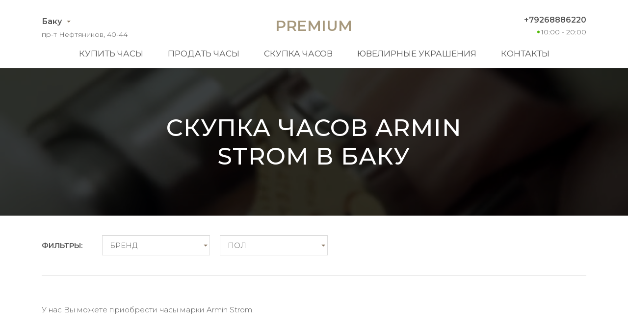

--- FILE ---
content_type: text/html; charset=utf-8
request_url: https://azerbaijan.lombard-premium.com/buy-watches/brand/armin-strom/page/1/
body_size: 9362
content:
<!DOCTYPE html>
<html lang="ru">
<head>
    <meta charset="UTF-8">
    <meta name="viewport" content="width=device-width, initial-scale=1.0">
    <meta name="description" content="Выгодно продать элитные часы можно, но следует помнить, что их цена будет ниже, чем в магазине. Факторы, влияющие на формирование более высокой стоимости:">
    <meta name="keywords" content="Armin Strom, швейцарские, элитные, золотые">
    <title>Продать часы Armin Strom в Баку по лучшей цене</title>
    <link rel="icon" href="/static/premium/img/favicon.ico" type="image/x-icon">
    <link rel="icon" href="/static/premium/img/favicon.png" type="image/png">
    <link rel="icon" href="/static/premium/img/favicon.svg" type="image/svg+xml">
    <link rel="preconnect" href="https://fonts.gstatic.com">
    <link rel="stylesheet" href="https://fonts.googleapis.com/css2?family=Montserrat:wght@100;300;400;500;600;700&display=swap">
    <link rel="stylesheet" href="/static/premium/css/styles.css?v=203">
    <meta name="format-detection" content="telephone=no">
</head>


<body>

<!-- header -->
<header class="header">
    <div class="container">
        <div class="header__content">

            <div class="header__top">

                <div class="header__city">
                    <a href="#" data-fancybox data-src="#city">Баку</a>
                    <div class="header__adress">пр-т Нефтяников, 40-44</div>
                </div>

                <a class="header__logo" href="/">Premium</a>

                <div class="header__contact">
                    <a class="header__tel" href="tel:+79268886220">+79268886220</a>
                    <span class="header__time">10:00 - 20:00</span>
                </div>

            </div>

            <nav class="header__bottom">
                <div class="header__burger"><span></span></div>
                <ul class="header__menu">
                    <li><a href="/buy-watches/page/1/">Купить часы</a></li>
                    <li><a href="/sell-watches/">Продать часы</a></li>
                    <li><a href="/buying-up-of-watches/">Скупка часов</a></li>
                    <li><a href="/buy-jewelry/page/1/">Ювелирные украшения</a></li>
                    <li><a href="/contacts/">Контакты</a></li>
                </ul>
            </nav>

        </div>
    </div>
</header>
<!-- end header -->

<main class="main-content buy">

    <!-- buy-hero -->
    <section class="hero-video-2">
        <video poster="/static/premium/videos/2.jpg" autoplay loop muted playsinline>
            <source src="/static/premium/videos/2.mp4" type="video/mp4">
            <source src="/static/premium/videos/2.webm" type="video/webm">
        </video>
        <div class="hero-video-2__background">
            <div class="container">
                <h1>Скупка часов Armin Strom в Баку</h1>
            </div>
        </div>
    </section>
    <!-- end buy-hero -->

    <!-- buy-box -->
    <section class="box">
        <div class="container">

            <div class="box__wrapper">
                <span>Фильтры:</span>
                <div>
                    <a href="#" data-fancybox data-src="#brand-list" class="box__filter">Бренд</a>
                    <a href="#" data-fancybox data-src="#gender-list" class="box__filter">Пол</a>
                </div>
            </div>


            <div class="box__pagination">
                <ul>
                </ul>
            </div>

        </div>


    </section>
    <!-- end buy-box -->

<!-- text -->
<section class="info">
<div class="container">
У нас Вы можете приобрести часы марки Armin Strom.
</div>
</section>
<!-- text end -->

<div style="display: none;" id="brand-list" class="popup">
    <div class="popup__content">
        <a class="popup__item" href="/buy-watches/page/1/">Все</a>
        <a class="popup__item" href="/buy-watches/brand/a-lange-and-sohne/page/1/">A. Lange &amp; Sohne</a>
        <a class="popup__item" href="/buy-watches/brand/alain-silberstein/page/1/">Alain Silberstein</a>
        <a class="popup__item popup__item--active">Armin Strom</a>
        <a class="popup__item" href="/buy-watches/brand/arnold-and-son/page/1/">Arnold &amp; Son</a>
        <a class="popup__item" href="/buy-watches/brand/audemars-piguet/page/1/">Audemars Piguet</a>
        <a class="popup__item" href="/buy-watches/brand/baume-and-mercier/page/1/">Baume &amp; Mercier</a>
        <a class="popup__item" href="/buy-watches/brand/bell-and-ross/page/1/">Bell &amp; Ross</a>
        <a class="popup__item" href="/buy-watches/brand/bernhard-h-mayer/page/1/">Bernhard H. Mayer</a>
        <a class="popup__item" href="/buy-watches/brand/blancpain/page/1/">Blancpain</a>
        <a class="popup__item" href="/buy-watches/brand/bovet/page/1/">Bovet</a>
        <a class="popup__item" href="/buy-watches/brand/breguet/page/1/">Breguet</a>
        <a class="popup__item" href="/buy-watches/brand/breitling/page/1/">Breitling</a>
        <a class="popup__item" href="/buy-watches/brand/bvlgari/page/1/">Bvlgari</a>
        <a class="popup__item" href="/buy-watches/brand/carl-f-bucherer/page/1/">Carl F. Bucherer</a>
        <a class="popup__item" href="/buy-watches/brand/cartier/page/1/">Cartier</a>
        <a class="popup__item" href="/buy-watches/brand/cecil-purnell/page/1/">Cecil Purnell</a>
        <a class="popup__item" href="/buy-watches/brand/chanel/page/1/">Chanel</a>
        <a class="popup__item" href="/buy-watches/brand/chopard/page/1/">Chopard</a>
        <a class="popup__item" href="/buy-watches/brand/chronoswiss/page/1/">Chronoswiss</a>
        <a class="popup__item" href="/buy-watches/brand/corum/page/1/">Corum</a>
        <a class="popup__item" href="/buy-watches/brand/cvstos/page/1/">Cvstos</a>
        <a class="popup__item" href="/buy-watches/brand/de-bethune/page/1/">De Bethune</a>
        <a class="popup__item" href="/buy-watches/brand/de-grisogono/page/1/">de Grisogono</a>
        <a class="popup__item" href="/buy-watches/brand/devon/page/1/">Devon</a>
        <a class="popup__item" href="/buy-watches/brand/dewitt/page/1/">DeWitt</a>
        <a class="popup__item" href="/buy-watches/brand/f-p-journe/page/1/">F. P. Journe</a>
        <a class="popup__item" href="/buy-watches/brand/franc-vila/page/1/">Franc Vila</a>
        <a class="popup__item" href="/buy-watches/brand/franck-muller/page/1/">Franck Muller</a>
        <a class="popup__item" href="/buy-watches/brand/gerald-genta/page/1/">Gerald Genta</a>
        <a class="popup__item" href="/buy-watches/brand/girard-perregaux/page/1/">Girard-Perregaux</a>
        <a class="popup__item" href="/buy-watches/brand/glashutte/page/1/">Glashutte</a>
        <a class="popup__item" href="/buy-watches/brand/graham/page/1/">Graham</a>
        <a class="popup__item" href="/buy-watches/brand/hamilton/page/1/">Hamilton</a>
        <a class="popup__item" href="/buy-watches/brand/harry-winston/page/1/">Harry Winston</a>
        <a class="popup__item" href="/buy-watches/brand/hautlence/page/1/">Hautlence</a>
        <a class="popup__item" href="/buy-watches/brand/hd3/page/1/">HD3</a>
        <a class="popup__item" href="/buy-watches/brand/hublot/page/1/">Hublot</a>
        <a class="popup__item" href="/buy-watches/brand/hyt/page/1/">HYT</a>
        <a class="popup__item" href="/buy-watches/brand/icelink/page/1/">IceLink</a>
        <a class="popup__item" href="/buy-watches/brand/iwc/page/1/">IWC</a>
        <a class="popup__item" href="/buy-watches/brand/jacob-and-co/page/1/">Jacob &amp; Co</a>
        <a class="popup__item" href="/buy-watches/brand/jaeger-lecoultre/page/1/">Jaeger-LeCoultre</a>
        <a class="popup__item" href="/buy-watches/brand/jaquet-droz/page/1/">Jaquet Droz</a>
        <a class="popup__item" href="/buy-watches/brand/jean-richard/page/1/">Jean Richard</a>
        <a class="popup__item" href="/buy-watches/brand/jorg-hysek/page/1/">Jorg Hysek</a>
        <a class="popup__item" href="/buy-watches/brand/longines/page/1/">Longines</a>
        <a class="popup__item" href="/buy-watches/brand/louis-moinet/page/1/">Louis Moinet</a>
        <a class="popup__item" href="/buy-watches/brand/maurice-lacroix/page/1/">Maurice Lacroix</a>
        <a class="popup__item" href="/buy-watches/brand/mb-and-f/page/1/">MB&amp;F</a>
        <a class="popup__item" href="/buy-watches/brand/montblanc/page/1/">Montblanc</a>
        <a class="popup__item" href="/buy-watches/brand/omega/page/1/">Omega</a>
        <a class="popup__item" href="/buy-watches/brand/panerai/page/1/">Panerai</a>
        <a class="popup__item" href="/buy-watches/brand/parmigiani-fleurier/page/1/">Parmigiani Fleurier</a>
        <a class="popup__item" href="/buy-watches/brand/patek-philippe/page/1/">Patek Philippe</a>
        <a class="popup__item" href="/buy-watches/brand/paul-picot/page/1/">Paul Picot</a>
        <a class="popup__item" href="/buy-watches/brand/perrelet/page/1/">Perrelet</a>
        <a class="popup__item" href="/buy-watches/brand/piaget/page/1/">Piaget</a>
        <a class="popup__item" href="/buy-watches/brand/richard-mille/page/1/">Richard Mille</a>
        <a class="popup__item" href="/buy-watches/brand/roger-dubuis/page/1/">Roger Dubuis</a>
        <a class="popup__item" href="/buy-watches/brand/rolex/page/1/">Rolex</a>
        <a class="popup__item" href="/buy-watches/brand/romain-jerome/page/1/">Romain Jerome</a>
        <a class="popup__item" href="/buy-watches/brand/speake-marin/page/1/">Speake-Marin</a>
        <a class="popup__item" href="/buy-watches/brand/tag-heuer/page/1/">TAG Heuer</a>
        <a class="popup__item" href="/buy-watches/brand/tiffany-and-co/page/1/">Tiffany &amp; Co</a>
        <a class="popup__item" href="/buy-watches/brand/tudor/page/1/">Tudor</a>
        <a class="popup__item" href="/buy-watches/brand/ulysse-nardin/page/1/">Ulysse Nardin</a>
        <a class="popup__item" href="/buy-watches/brand/urwerk/page/1/">Urwerk</a>
        <a class="popup__item" href="/buy-watches/brand/vacheron-constantin/page/1/">Vacheron Constantin</a>
        <a class="popup__item" href="/buy-watches/brand/van-cleef-and-arpels/page/1/">Van Cleef &amp; Arpels</a>
        <a class="popup__item" href="/buy-watches/brand/zenith/page/1/">Zenith</a>
    </div>
</div>

<div style="display: none;" id="gender-list" class="popup">
    <div class="popup__content">
        <a class="popup__item popup__item--active">Все</a>
        <a class="popup__item" href="/buy-watches/gender/male/page/1/">Мужской</a>
        <a class="popup__item" href="/buy-watches/gender/female/page/1/">Женский</a>
    </div>
</div>

</main>

<!-- footer -->
<footer class="footer">
    <div class="container">
        <div class="footer__content">

            <div class="footer__top">

                <div class="footer__city">
                    <a href="javascript:;" data-fancybox data-src="#city">Баку</a>
                    <div class="footer__adress">пр-т Нефтяников, 40-44</div>
                </div>

                <ul class="footer__menu">
                    <li><a href="/buy-watches/page/1/">Купить часы</a></li>
                    <li><a href="/sell-watches/">Продать часы</a></li>
                    <li><a href="/buying-up-of-watches/">Скупка часов</a></li>
                    <li><a href="/buy-jewelry/page/1/">Ювелирные украшения</a></li>
                    <li><a href="/contacts/">Контакты</a></li>
                </ul>

                <div class="footer__contact">
                    <a class="footer__tel" href="tel:+79268886220">+79268886220</a>
                    <span class="footer__time">10:00 - 20:00</span>
                    <div class="footer__social">
                        <a href="whatsapp://send?phone=79268886220" title="whatsapp">
                            <svg version="1.1" id="Layer_1" xmlns="http://www.w3.org/2000/svg" x="0" y="0" viewBox="0 0 418.135 418.135" xml:space="preserve"><g fill="#555"><path d="M198.929.242C88.5 5.5 1.356 97.466 1.691 208.02c.102 33.672 8.231 65.454 22.571 93.536L2.245 408.429c-1.191 5.781 4.023 10.843 9.766 9.483l104.723-24.811c26.905 13.402 57.125 21.143 89.108 21.631 112.869 1.724 206.982-87.897 210.5-200.724C420.113 93.065 320.295-5.538 198.929.242zm124.957 321.955c-30.669 30.669-71.446 47.559-114.818 47.559-25.396 0-49.71-5.698-72.269-16.935l-14.584-7.265-64.206 15.212 13.515-65.607-7.185-14.07c-11.711-22.935-17.649-47.736-17.649-73.713 0-43.373 16.89-84.149 47.559-114.819 30.395-30.395 71.837-47.56 114.822-47.56 43.372.001 84.147 16.891 114.816 47.559 30.669 30.669 47.559 71.445 47.56 114.817-.001 42.986-17.166 84.428-47.561 114.822z"/><path d="M309.712 252.351l-40.169-11.534a14.971 14.971 0 00-14.816 3.903l-9.823 10.008c-4.142 4.22-10.427 5.576-15.909 3.358-19.002-7.69-58.974-43.23-69.182-61.007-2.945-5.128-2.458-11.539 1.158-16.218l8.576-11.095a14.97 14.97 0 001.847-15.21l-16.9-38.223c-4.048-9.155-15.747-11.82-23.39-5.356-11.211 9.482-24.513 23.891-26.13 39.854-2.851 28.144 9.219 63.622 54.862 106.222 52.73 49.215 94.956 55.717 122.449 49.057 15.594-3.777 28.056-18.919 35.921-31.317 5.362-8.453 1.128-19.679-8.494-22.442z"/></g></svg>
                        </a>
                        <a href="tg://resolve?domain=lombard_premium" title="telegram">
                            <svg enable-background="new 0 0 24 24" viewBox="0 0 24 24" xmlns="http://www.w3.org/2000/svg"><path d="m9.417 15.181-.397 5.584c.568 0 .814-.244 1.109-.537l2.663-2.545 5.518 4.041c1.012.564 1.725.267 1.998-.931l3.622-16.972.001-.001c.321-1.496-.541-2.081-1.527-1.714l-21.29 8.151c-1.453.564-1.431 1.374-.247 1.741l5.443 1.693 12.643-7.911c.595-.394 1.136-.176.691.218z" fill="#555"/></svg>
                        </a>
                        <a href="viber://chat?number=79268886220" title="viber">
                            <svg enable-background="new 0 0 24 24" viewBox="0 0 24 24" xmlns="http://www.w3.org/2000/svg"><g fill="#555"><path d="m23.155 13.893c.716-6.027-.344-9.832-2.256-11.553l.001-.001c-3.086-2.939-13.508-3.374-17.2.132-1.658 1.715-2.242 4.232-2.306 7.348-.064 3.117-.14 8.956 5.301 10.54h.005l-.005 2.419s-.037.98.589 1.177c.716.232 1.04-.223 3.267-2.883 3.724.323 6.584-.417 6.909-.525.752-.252 5.007-.815 5.695-6.654zm-12.237 5.477s-2.357 2.939-3.09 3.702c-.24.248-.503.225-.499-.267 0-.323.018-4.016.018-4.016-4.613-1.322-4.341-6.294-4.291-8.895.05-2.602.526-4.733 1.93-6.168 3.239-3.037 12.376-2.358 14.704-.17 2.846 2.523 1.833 9.651 1.839 9.894-.585 4.874-4.033 5.183-4.667 5.394-.271.09-2.786.737-5.944.526z"/><path d="m12.222 4.297c-.385 0-.385.6 0 .605 2.987.023 5.447 2.105 5.474 5.924 0 .403.59.398.585-.005h-.001c-.032-4.115-2.718-6.501-6.058-6.524z"/><path d="m16.151 10.193c-.009.398.58.417.585.014.049-2.269-1.35-4.138-3.979-4.335-.385-.028-.425.577-.041.605 2.28.173 3.481 1.729 3.435 3.716z"/><path d="m15.521 12.774c-.494-.286-.997-.108-1.205.173l-.435.563c-.221.286-.634.248-.634.248-3.014-.797-3.82-3.951-3.82-3.951s-.037-.427.239-.656l.544-.45c.272-.216.444-.736.167-1.247-.74-1.337-1.237-1.798-1.49-2.152-.266-.333-.666-.408-1.082-.183h-.009c-.865.506-1.812 1.453-1.509 2.428.517 1.028 1.467 4.305 4.495 6.781 1.423 1.171 3.675 2.371 4.631 2.648l.009.014c.942.314 1.858-.67 2.347-1.561v-.007c.217-.431.145-.839-.172-1.106-.562-.548-1.41-1.153-2.076-1.542z"/><path d="m13.169 8.104c.961.056 1.427.558 1.477 1.589.018.403.603.375.585-.028-.064-1.346-.766-2.096-2.03-2.166-.385-.023-.421.582-.032.605z"/></g></svg>
                        </a>
                    </div>
                </div>

            </div>

            <div class="footer__bottom">
                <a href="/" class="footer__logo">Premium</a>
                <div class="footer__copy">© 2021 Все права защищены</div>
                <img class="footer__pay" src="/static/premium/img/footer_pay.png" alt="pay" width="149" height="20">
            </div>

        </div>
    </div>
</footer>

<div id="sticky-bar">
    <a class="intro-messenger-link" href="tel:+79268886220">
        <svg xmlns="http://www.w3.org/2000/svg" viewBox="0 0 128 128" width="48" height="48">
            <path style="fill:#a6987c" d="M 24.621,38.43 C 26.428,33.021 33.643,25.807 39.057,24.001 C 44.465,25.807 55.293,36.629 57.094,42.043 C 55.293,47.452 49.879,52.866 46.271,56.473 C 48.072,61.887 51.68,65.495 57.094,70.903 C 62.507,76.317 66.115,79.925 71.528,81.731 C 75.141,78.123 80.551,72.709 85.961,70.903 C 91.371,72.709 102.2,83.532 104,88.946 C 102.2,94.36 94.981,101.57 89.571,103.38 C 78.751,106.98 62.507,94.36 48.072,79.925 C 33.643,65.495 21.014,49.258 24.621,38.43 Z" />
        </svg>
    </a>
    <a class="intro-messenger-link" href="whatsapp://send?phone=79268886220">
        <svg xmlns="http://www.w3.org/2000/svg" viewBox="0 0 128 128" width="48" height="48">
            <path style="fill:#a6987c" d="M 84.151,73.1 C 83.894,72.688 83.234,72.445 82.243,71.944 C 81.252,71.445 76.383,69.056 75.475,68.723 C 74.566,68.401 73.906,68.234 73.254,69.223 C 72.601,70.221 70.696,72.445 70.118,73.111 C 69.539,73.776 68.963,73.855 67.971,73.355 C 66.979,72.866 63.789,71.811 60.007,68.445 C 57.06,65.811 55.072,62.568 54.497,61.58 C 53.922,60.592 54.436,60.047 54.931,59.558 C 55.377,59.113 55.921,58.391 56.416,57.814 A 6.8011,6.8011 0 0 0 57.409,56.148 A 1.8272,1.8272 0 0 0 57.325,54.414 C 57.077,53.927 55.101,49.05 54.269,47.061 C 53.468,45.118 52.648,45.395 52.046,45.363 C 51.448,45.329 50.81,45.329 50.148,45.329 A 3.6408,3.6408 0 0 0 47.507,46.572 C 46.6,47.562 44.041,49.96 44.041,54.837 C 44.041,59.703 47.591,64.413 48.088,65.08 C 48.585,65.734 55.072,75.743 65.012,80.03 A 56.854,56.854 0 0 0 70.66,82.12 A 13.578,13.578 0 0 0 76.897,82.519 C 78.802,82.24 82.758,80.12 83.584,77.797 C 84.409,75.465 84.384,73.509 84.151,73.1 Z M 24.191,104 L 29.815,83.451 A 39.571,39.571 0 0 1 24.521,63.635 C 24.521,41.784 42.313,24 64.166,24 A 39.654,39.654 0 0 1 103.81,63.681 C 103.81,85.529 86.018,103.33 64.17,103.33 H 64.153 A 39.605,39.605 0 0 1 45.208,98.49 Z M 46.18,91.317 L 47.385,92.03 A 32.904,32.904 0 0 0 64.156,96.63 H 64.17 C 82.331,96.63 97.117,81.84 97.125,63.669 A 32.954,32.954 0 1 0 36.255,81.187 L 37.038,82.43 L 33.705,94.58 Z" />
        </svg>
    </a>
    <a class="intro-messenger-link" href="tg://resolve?domain=lombard_premium">
        <svg xmlns="http://www.w3.org/2000/svg" viewBox="0 0 128 128" width="48" height="48">
            <path style="fill:#a6987c" d="m29.132944 59.700049c20.043139-8.73248 33.408373-14.489465 40.095696-17.270954 19.093674-7.941719 23.061178-9.321281 25.647135-9.36732 0.568758-0.009534 1.840459 0.131422 2.664219 0.799842 0.695557 0.564401 0.886933 1.326826 0.978512 1.861939 0.091584 0.535114 0.205621 1.754117 0.114971 2.70661-1.034694 10.87161-5.511798 37.254128-7.789483 49.430512-0.963781 5.152288-2.861488 6.879824-4.698688 7.048885-3.992661 0.367408-7.024512-2.638629-10.891605-5.173552-6.051232-3.966661-9.469792-6.43592-15.343563-10.306651-6.788154-4.47329-2.387674-6.931893 1.480875-10.949935 1.012416-1.051536 18.604187-17.052614 18.944672-18.504161 0.042586-0.181536 0.082106-0.858229-0.319904-1.215552-0.402016-0.357323-0.995355-0.235131-1.42352-0.137952-0.606923 0.137744-10.27384 6.527227-29.00077 19.168433-2.743923 1.884186-5.229284 2.802229-7.456082 2.754117-2.454866-0.05304-7.177043-1.388021-10.687497-2.529125-4.305714-1.399616-7.727811-2.139611-7.429824-4.516592 0.155211-1.238086 1.860163-2.504267 5.114856-3.798544z" />
        </svg>
    </a>
    <a class="intro-messenger-link" href="viber://chat?number=79268886220">
        <svg xmlns="http://www.w3.org/2000/svg" viewBox="0 0 128 128" width="48" height="48">
            <path style="fill:#a6987c" d="M 63.994,24 C 54.995,24 40.973,24.789 32.429,32.221 C 26.39,37.947 23.998,45.981 23.998,56.379 C 23.998,57.236 23.994,58.208 24.002,59.236 C 23.994,60.264 23.998,61.235 23.998,62.092 C 23.998,72.492 26.39,80.53 32.429,86.245 C 35.681,89.083 39.737,90.949 43.996,92.168 V 100.89 C 43.996,103.94 46.095,104 46.478,104 H 46.495 C 47.484,104 48.338,103.54 49.194,102.82 C 49.515,102.53 53.233,98.59 57.276,94.28 C 59.684,94.42 61.972,94.47 63.992,94.47 C 63.992,94.47 63.992,94.47 63.992,94.47 C 63.992,94.47 63.992,94.47 63.992,94.47 C 72.991,94.47 87.012,93.69 95.557,86.245 C 101.6,80.53 104,72.492 104,62.092 C 104,61.235 104.01,60.264 104,59.236 C 104.01,58.189 104,57.236 104,56.379 C 104,45.979 101.6,37.945 95.557,32.219 C 87.014,24.789 72.993,24 63.994,24 Z M 97.99,61.426 V 62.092 C 97.99,71.425 95.902,77.806 91.42,82.111 C 83.657,88.759 68.867,88.759 63.992,88.759 C 62.509,88.759 60.101,88.759 57.258,88.568 C 56.468,89.406 47.995,98.43 47.995,98.43 V 87.273 C 43.789,86.302 39.631,84.74 36.569,82.111 C 32.088,77.806 29.998,71.425 29.998,62.092 V 61.426 C 29.998,60.759 29.996,60.035 30.002,59.198 C 29.996,58.436 29.996,57.712 29.998,57.046 V 56.379 C 29.998,47.035 32.088,40.667 36.569,36.357 C 44.331,29.712 59.12,29.712 63.994,29.712 C 68.867,29.712 83.657,29.712 91.418,36.357 C 95.902,40.667 97.988,47.035 97.988,56.379 V 57.046 C 97.988,57.712 97.99,58.436 97.984,59.274 C 97.99,60.035 97.99,60.759 97.99,61.426 Z M 77.993,60.187 C 76.889,60.187 75.993,59.331 75.993,58.284 C 75.993,52.212 71.006,47.202 64.638,46.882 C 63.534,46.827 62.688,45.93 62.746,44.88 C 62.804,43.829 63.762,43.021 64.848,43.079 C 73.342,43.505 79.993,50.185 79.993,58.284 C 79.993,59.331 79.096,60.187 77.993,60.187 Z M 82.894,71.33 C 80.672,69.559 79.647,69.025 76.579,67.254 C 75.301,66.53 73.354,65.902 72.331,65.902 C 71.633,65.902 70.797,66.416 70.286,66.892 C 68.973,68.149 68.544,69.711 66.244,69.711 C 63.994,69.711 60.065,67.521 57.244,64.702 C 54.285,62.016 51.995,58.284 51.995,56.131 C 51.995,53.951 53.607,53.512 54.918,52.261 C 55.431,51.775 55.995,50.979 55.995,50.314 C 55.995,49.341 55.333,47.515 54.567,46.297 C 52.725,43.374 52.161,42.397 50.287,40.282 C 49.653,39.566 48.931,39.239 48.175,39.237 C 46.898,39.235 45.221,39.839 44.084,40.644 C 42.376,41.858 40.591,43.509 40.113,45.566 C 40.049,45.846 40.011,46.128 39.999,46.41 C 39.907,48.553 40.79,50.728 41.745,52.57 C 43.99,56.912 46.962,61.102 50.195,64.854 C 51.229,66.073 52.355,67.178 53.521,68.263 C 54.653,69.368 55.825,70.435 57.085,71.425 C 61.025,74.511 65.436,77.33 69.994,79.482 C 71.91,80.377 74.166,81.196 76.393,81.139 C 76.711,81.139 77.029,81.101 77.347,81.025 C 79.507,80.568 81.241,78.873 82.515,77.254 C 83.361,76.168 83.994,74.568 83.992,73.349 C 83.99,72.625 83.647,71.939 82.894,71.33 Z M 83.992,62.092 C 82.888,62.092 81.993,61.235 81.993,60.187 V 58.284 C 81.993,48.833 73.917,41.141 63.994,41.141 C 62.89,41.141 61.994,40.288 61.994,39.237 C 61.994,38.185 62.89,37.332 63.994,37.332 C 76.123,37.332 85.993,46.732 85.993,58.284 V 60.187 C 85.993,61.235 85.097,62.092 83.992,62.092 Z M 71.71,58.284 C 70.822,58.284 70.01,57.712 69.775,56.855 C 69.228,54.855 67.588,53.293 65.494,52.779 C 64.424,52.514 63.782,51.476 64.058,50.457 C 64.334,49.44 65.422,48.829 66.496,49.09 C 69.992,49.953 72.732,52.56 73.645,55.903 C 73.923,56.912 73.283,57.96 72.215,58.227 C 72.045,58.265 71.876,58.284 71.71,58.284 Z" />
        </svg>
    </a>
</div>

<div style="display: none;" id="city" class="popup">
    <div class="popup__content">
        <a class="popup__item" href="https://almaty.lombard-premium.kz">Алматы</a>
        <a class="popup__item" href="https://lombard-premium.kz">Астана</a>
        <a class="popup__item" href="https://turkmenistan.lombard-premium.com">Ашхабад</a>
        <a class="popup__item popup__item--active">Баку</a>
        <a class="popup__item" href="https://barnaul.lombard-premium.ru">Барнаул</a>
        <a class="popup__item" href="https://kyrgyzstan.lombard-premium.com">Бишкек</a>
        <a class="popup__item" href="https://poland.lombard-premium.com">Варшава</a>
        <a class="popup__item" href="https://lithuania.lombard-premium.com">Вильнюс</a>
        <a class="popup__item" href="https://vladivostok.lombard-premium.ru">Владивосток</a>
        <a class="popup__item" href="https://volgograd.lombard-premium.ru">Волгоград</a>
        <a class="popup__item" href="https://voronezh.lombard-premium.ru">Воронеж</a>
        <a class="popup__item" href="https://dnepr.lombard-premium.com.ua">Днепр</a>
        <a class="popup__item" href="https://tajikistan.lombard-premium.com">Душанбе</a>
        <a class="popup__item" href="https://ekaterinburg.lombard-premium.ru">Екатеринбург</a>
        <a class="popup__item" href="https://armenia.lombard-premium.com">Ереван</a>
        <a class="popup__item" href="https://izhevsk.lombard-premium.ru">Ижевск</a>
        <a class="popup__item" href="https://irkutsk.lombard-premium.ru">Иркутск</a>
        <a class="popup__item" href="https://kazan.lombard-premium.ru">Казань</a>
        <a class="popup__item" href="https://kaliningrad.lombard-premium.ru">Калининград</a>
        <a class="popup__item" href="https://lombard-premium.com.ua">Киев</a>
        <a class="popup__item" href="https://moldova.lombard-premium.com">Кишинёв</a>
        <a class="popup__item" href="https://krasnodar.lombard-premium.ru">Краснодар</a>
        <a class="popup__item" href="https://krasnoyarsk.lombard-premium.ru">Красноярск</a>
        <a class="popup__item" href="https://belarus.lombard-premium.com">Минск</a>
        <a class="popup__item" href="https://lombard-premium.ru">Москва</a>
        <a class="popup__item" href="https://nijniy-novgorod.lombard-premium.ru">Нижний Новгород</a>
        <a class="popup__item" href="https://novosibirsk.lombard-premium.ru">Новосибирск</a>
        <a class="popup__item" href="https://odessa.lombard-premium.com.ua">Одесса</a>
        <a class="popup__item" href="https://omsk.lombard-premium.ru">Омск</a>
        <a class="popup__item" href="https://perm.lombard-premium.ru">Пермь</a>
        <a class="popup__item" href="https://latvia.lombard-premium.com">Рига</a>
        <a class="popup__item" href="https://rostov-na-donu.lombard-premium.ru">Ростов-на-Дону</a>
        <a class="popup__item" href="https://samara.lombard-premium.ru">Самара</a>
        <a class="popup__item" href="https://sankt-peterburg.lombard-premium.ru">Санкт-Петербург</a>
        <a class="popup__item" href="https://saratov.lombard-premium.ru">Саратов</a>
        <a class="popup__item" href="https://simferopol.lombard-premium.ru">Симферополь</a>
        <a class="popup__item" href="https://sochi.lombard-premium.ru">Сочи</a>
        <a class="popup__item" href="https://stavropol.lombard-premium.ru">Ставрополь</a>
        <a class="popup__item" href="https://estonia.lombard-premium.com">Таллин</a>
        <a class="popup__item" href="https://uzbekistan.lombard-premium.com">Ташкент</a>
        <a class="popup__item" href="https://georgia.lombard-premium.com">Тбилиси</a>
        <a class="popup__item" href="https://tyumen.lombard-premium.ru">Тюмень</a>
        <a class="popup__item" href="https://ufa.lombard-premium.ru">Уфа</a>
        <a class="popup__item" href="https://khabarovsk.lombard-premium.ru">Хабаровск</a>
        <a class="popup__item" href="https://kharkov.lombard-premium.com.ua">Харьков</a>
        <a class="popup__item" href="https://finland.lombard-premium.com">Хельсинки</a>
        <a class="popup__item" href="https://chelyabinsk.lombard-premium.ru">Челябинск</a>
    </div>
</div>



<script src="/static/premium/js/script-source.js"></script>

</body>
</html>
<!-- end footer -->